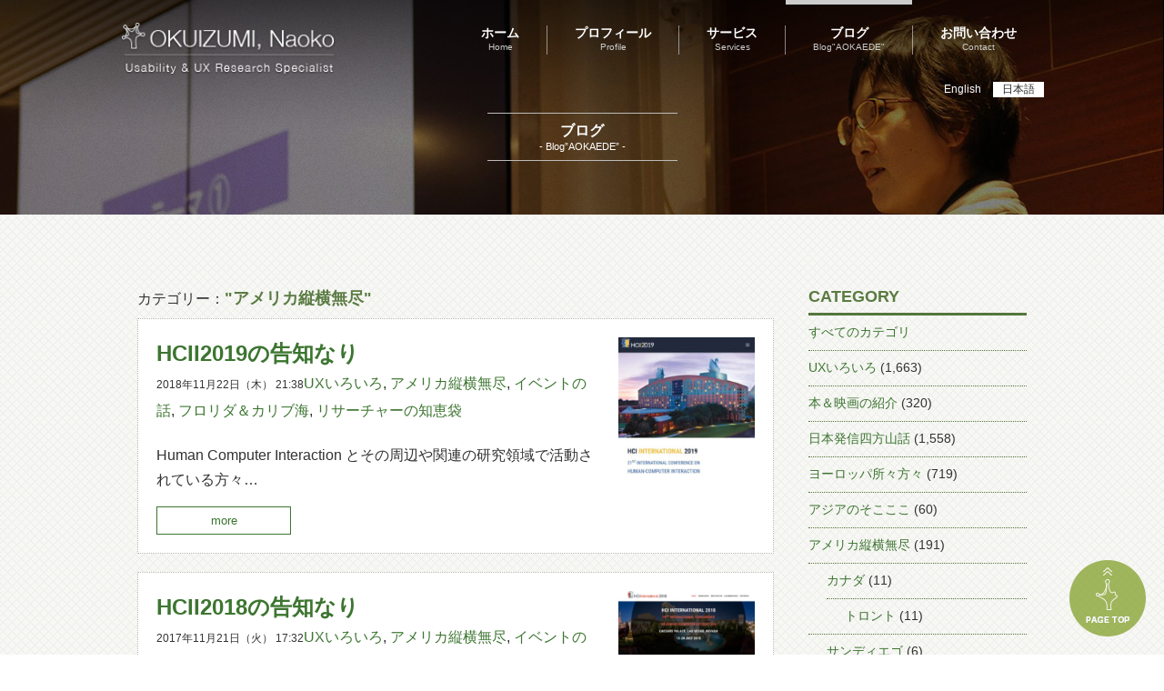

--- FILE ---
content_type: text/html; charset=UTF-8
request_url: https://okuizumi.jp/blog/category/north-america
body_size: 13137
content:
<html lang="ja">
<head>
  <meta charset="UTF-8">
  <meta name="viewport" content="width=device-width,user-scalable=no,maximum-scale=1" />
  <meta name="format-detection" content="telephone=no">
	<title>OKUIZUMI, Naoko  &raquo; アメリカ縦横無尽</title>
  <link rel="shortcut icon" href="https://okuizumi.jp/wp-content/themes/okuizumi/images/common/favicon.ico">
    <meta name='robots' content='max-image-preview:large' />
	<style>img:is([sizes="auto" i], [sizes^="auto," i]) { contain-intrinsic-size: 3000px 1500px }</style>
	<link rel='dns-prefetch' href='//ajax.googleapis.com' />
<link rel='dns-prefetch' href='//www.googletagmanager.com' />
<link rel="alternate" type="application/rss+xml" title="OKUIZUMI, Naoko &raquo; アメリカ縦横無尽 カテゴリーのフィード" href="https://okuizumi.jp/blog/category/north-america/feed" />
<script type="text/javascript">
/* <![CDATA[ */
window._wpemojiSettings = {"baseUrl":"https:\/\/s.w.org\/images\/core\/emoji\/15.0.3\/72x72\/","ext":".png","svgUrl":"https:\/\/s.w.org\/images\/core\/emoji\/15.0.3\/svg\/","svgExt":".svg","source":{"concatemoji":"https:\/\/okuizumi.jp\/wp-includes\/js\/wp-emoji-release.min.js?ver=6.7.1"}};
/*! This file is auto-generated */
!function(i,n){var o,s,e;function c(e){try{var t={supportTests:e,timestamp:(new Date).valueOf()};sessionStorage.setItem(o,JSON.stringify(t))}catch(e){}}function p(e,t,n){e.clearRect(0,0,e.canvas.width,e.canvas.height),e.fillText(t,0,0);var t=new Uint32Array(e.getImageData(0,0,e.canvas.width,e.canvas.height).data),r=(e.clearRect(0,0,e.canvas.width,e.canvas.height),e.fillText(n,0,0),new Uint32Array(e.getImageData(0,0,e.canvas.width,e.canvas.height).data));return t.every(function(e,t){return e===r[t]})}function u(e,t,n){switch(t){case"flag":return n(e,"\ud83c\udff3\ufe0f\u200d\u26a7\ufe0f","\ud83c\udff3\ufe0f\u200b\u26a7\ufe0f")?!1:!n(e,"\ud83c\uddfa\ud83c\uddf3","\ud83c\uddfa\u200b\ud83c\uddf3")&&!n(e,"\ud83c\udff4\udb40\udc67\udb40\udc62\udb40\udc65\udb40\udc6e\udb40\udc67\udb40\udc7f","\ud83c\udff4\u200b\udb40\udc67\u200b\udb40\udc62\u200b\udb40\udc65\u200b\udb40\udc6e\u200b\udb40\udc67\u200b\udb40\udc7f");case"emoji":return!n(e,"\ud83d\udc26\u200d\u2b1b","\ud83d\udc26\u200b\u2b1b")}return!1}function f(e,t,n){var r="undefined"!=typeof WorkerGlobalScope&&self instanceof WorkerGlobalScope?new OffscreenCanvas(300,150):i.createElement("canvas"),a=r.getContext("2d",{willReadFrequently:!0}),o=(a.textBaseline="top",a.font="600 32px Arial",{});return e.forEach(function(e){o[e]=t(a,e,n)}),o}function t(e){var t=i.createElement("script");t.src=e,t.defer=!0,i.head.appendChild(t)}"undefined"!=typeof Promise&&(o="wpEmojiSettingsSupports",s=["flag","emoji"],n.supports={everything:!0,everythingExceptFlag:!0},e=new Promise(function(e){i.addEventListener("DOMContentLoaded",e,{once:!0})}),new Promise(function(t){var n=function(){try{var e=JSON.parse(sessionStorage.getItem(o));if("object"==typeof e&&"number"==typeof e.timestamp&&(new Date).valueOf()<e.timestamp+604800&&"object"==typeof e.supportTests)return e.supportTests}catch(e){}return null}();if(!n){if("undefined"!=typeof Worker&&"undefined"!=typeof OffscreenCanvas&&"undefined"!=typeof URL&&URL.createObjectURL&&"undefined"!=typeof Blob)try{var e="postMessage("+f.toString()+"("+[JSON.stringify(s),u.toString(),p.toString()].join(",")+"));",r=new Blob([e],{type:"text/javascript"}),a=new Worker(URL.createObjectURL(r),{name:"wpTestEmojiSupports"});return void(a.onmessage=function(e){c(n=e.data),a.terminate(),t(n)})}catch(e){}c(n=f(s,u,p))}t(n)}).then(function(e){for(var t in e)n.supports[t]=e[t],n.supports.everything=n.supports.everything&&n.supports[t],"flag"!==t&&(n.supports.everythingExceptFlag=n.supports.everythingExceptFlag&&n.supports[t]);n.supports.everythingExceptFlag=n.supports.everythingExceptFlag&&!n.supports.flag,n.DOMReady=!1,n.readyCallback=function(){n.DOMReady=!0}}).then(function(){return e}).then(function(){var e;n.supports.everything||(n.readyCallback(),(e=n.source||{}).concatemoji?t(e.concatemoji):e.wpemoji&&e.twemoji&&(t(e.twemoji),t(e.wpemoji)))}))}((window,document),window._wpemojiSettings);
/* ]]> */
</script>
<link rel='stylesheet' id='style-css' href='https://okuizumi.jp/wp-content/themes/okuizumi/style.css?201912&#038;ver=6.7.1' type='text/css' media='all' />
<style id='wp-emoji-styles-inline-css' type='text/css'>

	img.wp-smiley, img.emoji {
		display: inline !important;
		border: none !important;
		box-shadow: none !important;
		height: 1em !important;
		width: 1em !important;
		margin: 0 0.07em !important;
		vertical-align: -0.1em !important;
		background: none !important;
		padding: 0 !important;
	}
</style>
<link rel='stylesheet' id='wp-block-library-css' href='https://okuizumi.jp/wp-includes/css/dist/block-library/style.min.css?ver=6.7.1' type='text/css' media='all' />
<style id='classic-theme-styles-inline-css' type='text/css'>
/*! This file is auto-generated */
.wp-block-button__link{color:#fff;background-color:#32373c;border-radius:9999px;box-shadow:none;text-decoration:none;padding:calc(.667em + 2px) calc(1.333em + 2px);font-size:1.125em}.wp-block-file__button{background:#32373c;color:#fff;text-decoration:none}
</style>
<style id='global-styles-inline-css' type='text/css'>
:root{--wp--preset--aspect-ratio--square: 1;--wp--preset--aspect-ratio--4-3: 4/3;--wp--preset--aspect-ratio--3-4: 3/4;--wp--preset--aspect-ratio--3-2: 3/2;--wp--preset--aspect-ratio--2-3: 2/3;--wp--preset--aspect-ratio--16-9: 16/9;--wp--preset--aspect-ratio--9-16: 9/16;--wp--preset--color--black: #000000;--wp--preset--color--cyan-bluish-gray: #abb8c3;--wp--preset--color--white: #ffffff;--wp--preset--color--pale-pink: #f78da7;--wp--preset--color--vivid-red: #cf2e2e;--wp--preset--color--luminous-vivid-orange: #ff6900;--wp--preset--color--luminous-vivid-amber: #fcb900;--wp--preset--color--light-green-cyan: #7bdcb5;--wp--preset--color--vivid-green-cyan: #00d084;--wp--preset--color--pale-cyan-blue: #8ed1fc;--wp--preset--color--vivid-cyan-blue: #0693e3;--wp--preset--color--vivid-purple: #9b51e0;--wp--preset--gradient--vivid-cyan-blue-to-vivid-purple: linear-gradient(135deg,rgba(6,147,227,1) 0%,rgb(155,81,224) 100%);--wp--preset--gradient--light-green-cyan-to-vivid-green-cyan: linear-gradient(135deg,rgb(122,220,180) 0%,rgb(0,208,130) 100%);--wp--preset--gradient--luminous-vivid-amber-to-luminous-vivid-orange: linear-gradient(135deg,rgba(252,185,0,1) 0%,rgba(255,105,0,1) 100%);--wp--preset--gradient--luminous-vivid-orange-to-vivid-red: linear-gradient(135deg,rgba(255,105,0,1) 0%,rgb(207,46,46) 100%);--wp--preset--gradient--very-light-gray-to-cyan-bluish-gray: linear-gradient(135deg,rgb(238,238,238) 0%,rgb(169,184,195) 100%);--wp--preset--gradient--cool-to-warm-spectrum: linear-gradient(135deg,rgb(74,234,220) 0%,rgb(151,120,209) 20%,rgb(207,42,186) 40%,rgb(238,44,130) 60%,rgb(251,105,98) 80%,rgb(254,248,76) 100%);--wp--preset--gradient--blush-light-purple: linear-gradient(135deg,rgb(255,206,236) 0%,rgb(152,150,240) 100%);--wp--preset--gradient--blush-bordeaux: linear-gradient(135deg,rgb(254,205,165) 0%,rgb(254,45,45) 50%,rgb(107,0,62) 100%);--wp--preset--gradient--luminous-dusk: linear-gradient(135deg,rgb(255,203,112) 0%,rgb(199,81,192) 50%,rgb(65,88,208) 100%);--wp--preset--gradient--pale-ocean: linear-gradient(135deg,rgb(255,245,203) 0%,rgb(182,227,212) 50%,rgb(51,167,181) 100%);--wp--preset--gradient--electric-grass: linear-gradient(135deg,rgb(202,248,128) 0%,rgb(113,206,126) 100%);--wp--preset--gradient--midnight: linear-gradient(135deg,rgb(2,3,129) 0%,rgb(40,116,252) 100%);--wp--preset--font-size--small: 13px;--wp--preset--font-size--medium: 20px;--wp--preset--font-size--large: 36px;--wp--preset--font-size--x-large: 42px;--wp--preset--spacing--20: 0.44rem;--wp--preset--spacing--30: 0.67rem;--wp--preset--spacing--40: 1rem;--wp--preset--spacing--50: 1.5rem;--wp--preset--spacing--60: 2.25rem;--wp--preset--spacing--70: 3.38rem;--wp--preset--spacing--80: 5.06rem;--wp--preset--shadow--natural: 6px 6px 9px rgba(0, 0, 0, 0.2);--wp--preset--shadow--deep: 12px 12px 50px rgba(0, 0, 0, 0.4);--wp--preset--shadow--sharp: 6px 6px 0px rgba(0, 0, 0, 0.2);--wp--preset--shadow--outlined: 6px 6px 0px -3px rgba(255, 255, 255, 1), 6px 6px rgba(0, 0, 0, 1);--wp--preset--shadow--crisp: 6px 6px 0px rgba(0, 0, 0, 1);}:where(.is-layout-flex){gap: 0.5em;}:where(.is-layout-grid){gap: 0.5em;}body .is-layout-flex{display: flex;}.is-layout-flex{flex-wrap: wrap;align-items: center;}.is-layout-flex > :is(*, div){margin: 0;}body .is-layout-grid{display: grid;}.is-layout-grid > :is(*, div){margin: 0;}:where(.wp-block-columns.is-layout-flex){gap: 2em;}:where(.wp-block-columns.is-layout-grid){gap: 2em;}:where(.wp-block-post-template.is-layout-flex){gap: 1.25em;}:where(.wp-block-post-template.is-layout-grid){gap: 1.25em;}.has-black-color{color: var(--wp--preset--color--black) !important;}.has-cyan-bluish-gray-color{color: var(--wp--preset--color--cyan-bluish-gray) !important;}.has-white-color{color: var(--wp--preset--color--white) !important;}.has-pale-pink-color{color: var(--wp--preset--color--pale-pink) !important;}.has-vivid-red-color{color: var(--wp--preset--color--vivid-red) !important;}.has-luminous-vivid-orange-color{color: var(--wp--preset--color--luminous-vivid-orange) !important;}.has-luminous-vivid-amber-color{color: var(--wp--preset--color--luminous-vivid-amber) !important;}.has-light-green-cyan-color{color: var(--wp--preset--color--light-green-cyan) !important;}.has-vivid-green-cyan-color{color: var(--wp--preset--color--vivid-green-cyan) !important;}.has-pale-cyan-blue-color{color: var(--wp--preset--color--pale-cyan-blue) !important;}.has-vivid-cyan-blue-color{color: var(--wp--preset--color--vivid-cyan-blue) !important;}.has-vivid-purple-color{color: var(--wp--preset--color--vivid-purple) !important;}.has-black-background-color{background-color: var(--wp--preset--color--black) !important;}.has-cyan-bluish-gray-background-color{background-color: var(--wp--preset--color--cyan-bluish-gray) !important;}.has-white-background-color{background-color: var(--wp--preset--color--white) !important;}.has-pale-pink-background-color{background-color: var(--wp--preset--color--pale-pink) !important;}.has-vivid-red-background-color{background-color: var(--wp--preset--color--vivid-red) !important;}.has-luminous-vivid-orange-background-color{background-color: var(--wp--preset--color--luminous-vivid-orange) !important;}.has-luminous-vivid-amber-background-color{background-color: var(--wp--preset--color--luminous-vivid-amber) !important;}.has-light-green-cyan-background-color{background-color: var(--wp--preset--color--light-green-cyan) !important;}.has-vivid-green-cyan-background-color{background-color: var(--wp--preset--color--vivid-green-cyan) !important;}.has-pale-cyan-blue-background-color{background-color: var(--wp--preset--color--pale-cyan-blue) !important;}.has-vivid-cyan-blue-background-color{background-color: var(--wp--preset--color--vivid-cyan-blue) !important;}.has-vivid-purple-background-color{background-color: var(--wp--preset--color--vivid-purple) !important;}.has-black-border-color{border-color: var(--wp--preset--color--black) !important;}.has-cyan-bluish-gray-border-color{border-color: var(--wp--preset--color--cyan-bluish-gray) !important;}.has-white-border-color{border-color: var(--wp--preset--color--white) !important;}.has-pale-pink-border-color{border-color: var(--wp--preset--color--pale-pink) !important;}.has-vivid-red-border-color{border-color: var(--wp--preset--color--vivid-red) !important;}.has-luminous-vivid-orange-border-color{border-color: var(--wp--preset--color--luminous-vivid-orange) !important;}.has-luminous-vivid-amber-border-color{border-color: var(--wp--preset--color--luminous-vivid-amber) !important;}.has-light-green-cyan-border-color{border-color: var(--wp--preset--color--light-green-cyan) !important;}.has-vivid-green-cyan-border-color{border-color: var(--wp--preset--color--vivid-green-cyan) !important;}.has-pale-cyan-blue-border-color{border-color: var(--wp--preset--color--pale-cyan-blue) !important;}.has-vivid-cyan-blue-border-color{border-color: var(--wp--preset--color--vivid-cyan-blue) !important;}.has-vivid-purple-border-color{border-color: var(--wp--preset--color--vivid-purple) !important;}.has-vivid-cyan-blue-to-vivid-purple-gradient-background{background: var(--wp--preset--gradient--vivid-cyan-blue-to-vivid-purple) !important;}.has-light-green-cyan-to-vivid-green-cyan-gradient-background{background: var(--wp--preset--gradient--light-green-cyan-to-vivid-green-cyan) !important;}.has-luminous-vivid-amber-to-luminous-vivid-orange-gradient-background{background: var(--wp--preset--gradient--luminous-vivid-amber-to-luminous-vivid-orange) !important;}.has-luminous-vivid-orange-to-vivid-red-gradient-background{background: var(--wp--preset--gradient--luminous-vivid-orange-to-vivid-red) !important;}.has-very-light-gray-to-cyan-bluish-gray-gradient-background{background: var(--wp--preset--gradient--very-light-gray-to-cyan-bluish-gray) !important;}.has-cool-to-warm-spectrum-gradient-background{background: var(--wp--preset--gradient--cool-to-warm-spectrum) !important;}.has-blush-light-purple-gradient-background{background: var(--wp--preset--gradient--blush-light-purple) !important;}.has-blush-bordeaux-gradient-background{background: var(--wp--preset--gradient--blush-bordeaux) !important;}.has-luminous-dusk-gradient-background{background: var(--wp--preset--gradient--luminous-dusk) !important;}.has-pale-ocean-gradient-background{background: var(--wp--preset--gradient--pale-ocean) !important;}.has-electric-grass-gradient-background{background: var(--wp--preset--gradient--electric-grass) !important;}.has-midnight-gradient-background{background: var(--wp--preset--gradient--midnight) !important;}.has-small-font-size{font-size: var(--wp--preset--font-size--small) !important;}.has-medium-font-size{font-size: var(--wp--preset--font-size--medium) !important;}.has-large-font-size{font-size: var(--wp--preset--font-size--large) !important;}.has-x-large-font-size{font-size: var(--wp--preset--font-size--x-large) !important;}
:where(.wp-block-post-template.is-layout-flex){gap: 1.25em;}:where(.wp-block-post-template.is-layout-grid){gap: 1.25em;}
:where(.wp-block-columns.is-layout-flex){gap: 2em;}:where(.wp-block-columns.is-layout-grid){gap: 2em;}
:root :where(.wp-block-pullquote){font-size: 1.5em;line-height: 1.6;}
</style>
<link rel='stylesheet' id='bogo-css' href='https://okuizumi.jp/wp-content/plugins/bogo/includes/css/style.css?ver=3.8.2' type='text/css' media='all' />
<link rel='stylesheet' id='responsive-lightbox-tosrus-css' href='https://okuizumi.jp/wp-content/plugins/responsive-lightbox/assets/tosrus/jquery.tosrus.min.css?ver=2.4.8' type='text/css' media='all' />
<script type="text/javascript" src="https://ajax.googleapis.com/ajax/libs/jquery/1.7/jquery.min.js?ver=6.7.1" id="jquery-js"></script>
<script type="text/javascript" src="https://okuizumi.jp/wp-content/themes/okuizumi/js/jquery.matchHeight.js?ver=6.7.1" id="jquery.matchHeight-js"></script>
<script type="text/javascript" src="https://okuizumi.jp/wp-content/themes/okuizumi/js/common.js?ver=6.7.1" id="common-js-js"></script>
<script type="text/javascript" src="https://okuizumi.jp/wp-content/plugins/responsive-lightbox/assets/tosrus/jquery.tosrus.min.js?ver=2.4.8" id="responsive-lightbox-tosrus-js"></script>
<script type="text/javascript" src="https://okuizumi.jp/wp-includes/js/underscore.min.js?ver=1.13.7" id="underscore-js"></script>
<script type="text/javascript" src="https://okuizumi.jp/wp-content/plugins/responsive-lightbox/assets/infinitescroll/infinite-scroll.pkgd.min.js?ver=6.7.1" id="responsive-lightbox-infinite-scroll-js"></script>
<script type="text/javascript" id="responsive-lightbox-js-before">
/* <![CDATA[ */
var rlArgs = {"script":"tosrus","selector":"prettyPhoto","customEvents":"","activeGalleries":true,"effect":"slide","infinite":true,"keys":true,"autoplay":false,"pauseOnHover":false,"timeout":4000,"pagination":true,"paginationType":"thumbnails","closeOnClick":false,"woocommerce_gallery":false,"ajaxurl":"https:\/\/okuizumi.jp\/wp-admin\/admin-ajax.php","nonce":"bc1ae59073","preview":false,"postId":18230,"scriptExtension":false};
/* ]]> */
</script>
<script type="text/javascript" src="https://okuizumi.jp/wp-content/plugins/responsive-lightbox/js/front.js?ver=2.4.8" id="responsive-lightbox-js"></script>
<link rel="https://api.w.org/" href="https://okuizumi.jp/wp-json/" /><link rel="alternate" title="JSON" type="application/json" href="https://okuizumi.jp/wp-json/wp/v2/categories/75" /><link rel="EditURI" type="application/rsd+xml" title="RSD" href="https://okuizumi.jp/xmlrpc.php?rsd" />
<meta name="generator" content="WordPress 6.7.1" />
<link rel="alternate" hreflang="ja" href="https://okuizumi.jp/blog/category/north-america" />
<link rel="alternate" hreflang="en-US" href="https://okuizumi.jp/en/blog/category/north-america" />
<meta name="generator" content="Site Kit by Google 1.142.0" /></head>
<body>
<header>
		<div id="content-page4">
			<!-- 共通ヘッダー部分 -->
		<div class="common-header">
  	  <ul class="bogo-language-switcher list-view"><li class="en-US en first"><span class="bogoflags bogoflags-us"></span> <span class="bogo-language-name"><a rel="alternate" hreflang="en-US" href="https://okuizumi.jp/en/blog/category/north-america" title="英語">English</a></span></li>
<li class="ja current last"><span class="bogoflags bogoflags-jp"></span> <span class="bogo-language-name"><a rel="alternate" hreflang="ja" href="https://okuizumi.jp/blog/category/north-america" title="日本語" class="current" aria-current="page">日本語</a></span></li>
</ul>			<nav class="header-menu">
				<div class="header-logo">
					<a href="https://okuizumi.jp">
						<img src="https://okuizumi.jp/wp-content/themes/okuizumi/images/common/header-logo.png">
					</a>
				</div>
	      <a href="#" class="meanmenu-reveal"><span></span><span></span><span></span></a>
         <ul>
  <li class="home">
    <a href="https://okuizumi.jp">
      <p>ホーム</p>
      <span>Home</span>
    </a>
  </li>
  <div class="nav-border"></div>
  <li class="profile">
    <a href="https://okuizumi.jp/profile">
      <p>プロフィール</p>
      <span>Profile</span>
    </a>
  </li>
  <div class="nav-border"></div>
  <li class="service">
    <a href="https://okuizumi.jp/service">
      <p>サービス</p>
      <span>Services</span>
    </a>
  </li>
  <div class="nav-border"></div>
  <li class="blog">
    <a href="/blog">
      <p>ブログ</p>
      <span>Blog"AOKAEDE"</span>
  </a>
  </li>
  <div class="nav-border"></div>
  <li class="contact">
    <a href="https://okuizumi.jp/contact">
      <p>お問い合わせ</p>
      <span>Contact</span>
    </a>
  </li>
</ul>
			</nav>
			<div class="clear"></div>
	  </div>
		<!-- ここまで共通ヘッダー部分 -->

			<div class="top-text" >
				<div class="content-title">
					<h4>ブログ</h4>
					<span>- Blog”AOKAEDE” -</span>
				</div>
			</div>
		</div>
	</header>
	<body>
	<div id="page">
		<div id="blog-content">
			<div class="inner">
				<div class="blog-list fl">

                 <p class="category-name">カテゴリー：<span>"アメリカ縦横無尽"</span></p>
        	
  			<ul>
        								  <li>
	        					  <div class="fl">
							<h4><a href="https://okuizumi.jp/blog/2018/11/hcii2019-orlando.html">HCII2019の告知なり</a></h4>
							<p class="date">2018年11月22日（木） 21:38</p><span><a href="https://okuizumi.jp/blog/category/ux%e3%81%84%e3%82%8d%e3%81%84%e3%82%8d" rel="category tag">UXいろいろ</a>, <a href="https://okuizumi.jp/blog/category/north-america" rel="category tag">アメリカ縦横無尽</a>, <a href="https://okuizumi.jp/blog/category/ux%e3%81%84%e3%82%8d%e3%81%84%e3%82%8d/%e3%82%a4%e3%83%99%e3%83%b3%e3%83%88%e3%81%ae%e8%a9%b1" rel="category tag">イベントの話</a>, <a href="https://okuizumi.jp/blog/category/north-america/florida-caribean" rel="category tag">フロリダ＆カリブ海</a>, <a href="https://okuizumi.jp/blog/category/ux%e3%81%84%e3%82%8d%e3%81%84%e3%82%8d/%e3%83%aa%e3%82%b5%e3%83%bc%e3%83%81%e3%83%a3%e3%83%bc%e3%81%ae%e7%9f%a5%e6%81%b5%e8%a2%8b" rel="category tag">リサーチャーの知恵袋</a></span>
							<div class="text"><p>Human Computer Interaction とその周辺や関連の研究領域で活動されている方々&#8230;</p>
</div>
							<p class="more-btn"><a href="https://okuizumi.jp/blog/2018/11/hcii2019-orlando.html">more</a></p>
						</div>
						<div class="fr">
              <a href="https://okuizumi.jp/blog/2018/11/hcii2019-orlando.html" title="HCII2019の告知なり">
                <img width="200" height="200" src="/wp-content/uploads/20181122-2-200x200.jpg" class="attachment-thumbnail size-thumbnail wp-post-image" alt="" decoding="async" srcset="/wp-content/uploads/20181122-2-200x200.jpg 200w, /wp-content/uploads/20181122-2-300x300.jpg 300w, /wp-content/uploads/20181122-2.jpg 480w" sizes="(max-width: 200px) 100vw, 200px" />              </a>
						</div>
          					</li>
								  <li>
	        					  <div class="fl">
							<h4><a href="https://okuizumi.jp/blog/2017/11/hcii2018-las-vegas.html">HCII2018の告知なり</a></h4>
							<p class="date">2017年11月21日（火） 17:32</p><span><a href="https://okuizumi.jp/blog/category/ux%e3%81%84%e3%82%8d%e3%81%84%e3%82%8d" rel="category tag">UXいろいろ</a>, <a href="https://okuizumi.jp/blog/category/north-america" rel="category tag">アメリカ縦横無尽</a>, <a href="https://okuizumi.jp/blog/category/ux%e3%81%84%e3%82%8d%e3%81%84%e3%82%8d/%e3%82%a4%e3%83%99%e3%83%b3%e3%83%88%e3%81%ae%e8%a9%b1" rel="category tag">イベントの話</a>, <a href="https://okuizumi.jp/blog/category/north-america/las-vegas" rel="category tag">ラスベガス</a>, <a href="https://okuizumi.jp/blog/category/ux%e3%81%84%e3%82%8d%e3%81%84%e3%82%8d/%e3%83%aa%e3%82%b5%e3%83%bc%e3%83%81%e3%83%a3%e3%83%bc%e3%81%ae%e7%9f%a5%e6%81%b5%e8%a2%8b" rel="category tag">リサーチャーの知恵袋</a></span>
							<div class="text"><p>今年も、忙しい合間の時間を使って、8本の論文レビューを済ませました。締切の昨日に滑り込みで投稿送信。&#8230;</p>
</div>
							<p class="more-btn"><a href="https://okuizumi.jp/blog/2017/11/hcii2018-las-vegas.html">more</a></p>
						</div>
						<div class="fr">
              <a href="https://okuizumi.jp/blog/2017/11/hcii2018-las-vegas.html" title="HCII2018の告知なり">
                <img width="200" height="94" src="/wp-content/uploads/20171121-1-200x94.jpg" class="attachment-thumbnail size-thumbnail wp-post-image" alt="" decoding="async" srcset="/wp-content/uploads/20171121-1-200x94.jpg 200w, /wp-content/uploads/20171121-1-300x141.jpg 300w, /wp-content/uploads/20171121-1-768x362.jpg 768w, /wp-content/uploads/20171121-1.jpg 800w" sizes="(max-width: 200px) 100vw, 200px" />              </a>
						</div>
          					</li>
								  <li>
	        					  <div class="fl">
							<h4><a href="https://okuizumi.jp/blog/2017/06/observations-in-toronto.html">トロント飲み歩き</a></h4>
							<p class="date">2017年06月15日（木） 16:39</p><span><a href="https://okuizumi.jp/blog/category/ux%e3%81%84%e3%82%8d%e3%81%84%e3%82%8d" rel="category tag">UXいろいろ</a>, <a href="https://okuizumi.jp/blog/category/north-america/canada" rel="category tag">カナダ</a>, <a href="https://okuizumi.jp/blog/category/north-america/canada/tronto" rel="category tag">トロント</a>, <a href="https://okuizumi.jp/blog/category/ux%e3%81%84%e3%82%8d%e3%81%84%e3%82%8d/%e3%83%9e%e3%83%81%e3%81%a8%e3%83%92%e3%83%88%e3%81%ae%e8%a6%b3%e5%af%9f" rel="category tag">マチとヒトの観察</a></span>
							<div class="text"><p>[1] 雲の中のCNタワー [2] 湖面に映るCNタワー [3] やっと晴れましたCNタワー トロン&#8230;</p>
</div>
							<p class="more-btn"><a href="https://okuizumi.jp/blog/2017/06/observations-in-toronto.html">more</a></p>
						</div>
						<div class="fr">
              <a href="https://okuizumi.jp/blog/2017/06/observations-in-toronto.html" title="トロント飲み歩き">
                <img width="200" height="200" src="/wp-content/uploads/20170615-1-200x200.jpg" class="attachment-thumbnail size-thumbnail wp-post-image" alt="" decoding="async" srcset="/wp-content/uploads/20170615-1-200x200.jpg 200w, /wp-content/uploads/20170615-1-300x300.jpg 300w, /wp-content/uploads/20170615-1-768x769.jpg 768w, /wp-content/uploads/20170615-1.jpg 799w" sizes="(max-width: 200px) 100vw, 200px" />              </a>
						</div>
          					</li>
								  <li>
	        					  <div class="fl">
							<h4><a href="https://okuizumi.jp/blog/2017/06/uxpa2017-review.html">UXPA2017レビュー</a></h4>
							<p class="date">2017年06月14日（水） 17:18</p><span><a href="https://okuizumi.jp/blog/category/ux%e3%81%84%e3%82%8d%e3%81%84%e3%82%8d" rel="category tag">UXいろいろ</a>, <a href="https://okuizumi.jp/blog/category/ux%e3%81%84%e3%82%8d%e3%81%84%e3%82%8d/%e3%82%a4%e3%83%99%e3%83%b3%e3%83%88%e3%81%ae%e8%a9%b1" rel="category tag">イベントの話</a>, <a href="https://okuizumi.jp/blog/category/north-america/canada" rel="category tag">カナダ</a>, <a href="https://okuizumi.jp/blog/category/north-america/canada/tronto" rel="category tag">トロント</a>, <a href="https://okuizumi.jp/blog/category/ux%e3%81%84%e3%82%8d%e3%81%84%e3%82%8d/%e3%83%aa%e3%82%b5%e3%83%bc%e3%83%81%e3%83%a3%e3%83%bc%e3%81%ae%e7%9f%a5%e6%81%b5%e8%a2%8b" rel="category tag">リサーチャーの知恵袋</a></span>
							<div class="text"><p>アプリにいちゃもん付けるんじゃなくて、どんな発表があったのかを書いてくれよ～、と思われている方が多い&#8230;</p>
</div>
							<p class="more-btn"><a href="https://okuizumi.jp/blog/2017/06/uxpa2017-review.html">more</a></p>
						</div>
						<div class="fr">
              <a href="https://okuizumi.jp/blog/2017/06/uxpa2017-review.html" title="UXPA2017レビュー">
                <img width="200" height="200" src="/wp-content/uploads/20170614-1-200x200.jpg" class="attachment-thumbnail size-thumbnail wp-post-image" alt="" decoding="async" loading="lazy" srcset="/wp-content/uploads/20170614-1-200x200.jpg 200w, /wp-content/uploads/20170614-1-300x300.jpg 300w, /wp-content/uploads/20170614-1-768x768.jpg 768w, /wp-content/uploads/20170614-1.jpg 800w" sizes="auto, (max-width: 200px) 100vw, 200px" />              </a>
						</div>
          					</li>
								  <li>
	        					  <div class="fl">
							<h4><a href="https://okuizumi.jp/blog/2017/06/cannot-find-the-message-received.html">メッセージが見つからない！</a></h4>
							<p class="date">2017年06月13日（火） 17:49</p><span><a href="https://okuizumi.jp/blog/category/ux%e3%81%84%e3%82%8d%e3%81%84%e3%82%8d" rel="category tag">UXいろいろ</a>, <a href="https://okuizumi.jp/blog/category/ux%e3%81%84%e3%82%8d%e3%81%84%e3%82%8d/%e3%82%a4%e3%83%99%e3%83%b3%e3%83%88%e3%81%ae%e8%a9%b1" rel="category tag">イベントの話</a>, <a href="https://okuizumi.jp/blog/category/north-america/canada" rel="category tag">カナダ</a>, <a href="https://okuizumi.jp/blog/category/ux%e3%81%84%e3%82%8d%e3%81%84%e3%82%8d/%e3%82%b5%e3%82%a4%e3%83%b3%e3%82%84ui%e3%81%ae%e8%a9%b1" rel="category tag">サインやUIの話</a>, <a href="https://okuizumi.jp/blog/category/north-america/canada/tronto" rel="category tag">トロント</a>, <a href="https://okuizumi.jp/blog/category/ux%e3%81%84%e3%82%8d%e3%81%84%e3%82%8d/%e3%83%aa%e3%82%b5%e3%83%bc%e3%83%81%e3%83%a3%e3%83%bc%e3%81%ae%e7%9f%a5%e6%81%b5%e8%a2%8b" rel="category tag">リサーチャーの知恵袋</a></span>
							<div class="text"><p>2008年にイタリアで開かれた大会では、Spotmeなる、今思えばとても大きなデバイスが、今回アプリ&#8230;</p>
</div>
							<p class="more-btn"><a href="https://okuizumi.jp/blog/2017/06/cannot-find-the-message-received.html">more</a></p>
						</div>
						<div class="fr">
              <a href="https://okuizumi.jp/blog/2017/06/cannot-find-the-message-received.html" title="メッセージが見つからない！">
                <img width="200" height="200" src="/wp-content/uploads/20170613-2-200x200.jpg" class="attachment-thumbnail size-thumbnail wp-post-image" alt="" decoding="async" loading="lazy" srcset="/wp-content/uploads/20170613-2-200x200.jpg 200w, /wp-content/uploads/20170613-2-300x300.jpg 300w, /wp-content/uploads/20170613-2.jpg 750w" sizes="auto, (max-width: 200px) 100vw, 200px" />              </a>
						</div>
          					</li>
								  <li>
	        					  <div class="fl">
							<h4><a href="https://okuizumi.jp/blog/2017/06/uxpa2017-app.html">UXPA2017アプリ</a></h4>
							<p class="date">2017年06月12日（月） 14:44</p><span><a href="https://okuizumi.jp/blog/category/ux%e3%81%84%e3%82%8d%e3%81%84%e3%82%8d" rel="category tag">UXいろいろ</a>, <a href="https://okuizumi.jp/blog/category/ux%e3%81%84%e3%82%8d%e3%81%84%e3%82%8d/%e3%82%a4%e3%83%99%e3%83%b3%e3%83%88%e3%81%ae%e8%a9%b1" rel="category tag">イベントの話</a>, <a href="https://okuizumi.jp/blog/category/north-america/canada" rel="category tag">カナダ</a>, <a href="https://okuizumi.jp/blog/category/ux%e3%81%84%e3%82%8d%e3%81%84%e3%82%8d/%e3%82%b5%e3%82%a4%e3%83%b3%e3%82%84ui%e3%81%ae%e8%a9%b1" rel="category tag">サインやUIの話</a>, <a href="https://okuizumi.jp/blog/category/north-america/canada/tronto" rel="category tag">トロント</a>, <a href="https://okuizumi.jp/blog/category/ux%e3%81%84%e3%82%8d%e3%81%84%e3%82%8d/%e3%83%aa%e3%82%b5%e3%83%bc%e3%83%81%e3%83%a3%e3%83%bc%e3%81%ae%e7%9f%a5%e6%81%b5%e8%a2%8b" rel="category tag">リサーチャーの知恵袋</a></span>
							<div class="text"><p>会場からの質問やコメントをリピートないしはサマライズしてから回答するという気の利いた対応をしてくれる&#8230;</p>
</div>
							<p class="more-btn"><a href="https://okuizumi.jp/blog/2017/06/uxpa2017-app.html">more</a></p>
						</div>
						<div class="fr">
              <a href="https://okuizumi.jp/blog/2017/06/uxpa2017-app.html" title="UXPA2017アプリ">
                <img width="200" height="200" src="/wp-content/uploads/20170612-4-200x200.jpg" class="attachment-thumbnail size-thumbnail wp-post-image" alt="" decoding="async" loading="lazy" srcset="/wp-content/uploads/20170612-4-200x200.jpg 200w, /wp-content/uploads/20170612-4-300x300.jpg 300w, /wp-content/uploads/20170612-4.jpg 750w" sizes="auto, (max-width: 200px) 100vw, 200px" />              </a>
						</div>
          					</li>
								  <li>
	        					  <div class="fl">
							<h4><a href="https://okuizumi.jp/blog/2017/06/report-of-uxpa2017.html">UXPA2017</a></h4>
							<p class="date">2017年06月10日（土） 01:11</p><span><a href="https://okuizumi.jp/blog/category/ux%e3%81%84%e3%82%8d%e3%81%84%e3%82%8d" rel="category tag">UXいろいろ</a>, <a href="https://okuizumi.jp/blog/category/ux%e3%81%84%e3%82%8d%e3%81%84%e3%82%8d/%e3%82%a4%e3%83%99%e3%83%b3%e3%83%88%e3%81%ae%e8%a9%b1" rel="category tag">イベントの話</a>, <a href="https://okuizumi.jp/blog/category/north-america/canada" rel="category tag">カナダ</a>, <a href="https://okuizumi.jp/blog/category/north-america/canada/tronto" rel="category tag">トロント</a>, <a href="https://okuizumi.jp/blog/category/ux%e3%81%84%e3%82%8d%e3%81%84%e3%82%8d/%e3%83%aa%e3%82%b5%e3%83%bc%e3%83%81%e3%83%a3%e3%83%bc%e3%81%ae%e7%9f%a5%e6%81%b5%e8%a2%8b" rel="category tag">リサーチャーの知恵袋</a></span>
							<div class="text"><p>2年ぶり5回目（くらい）のUXPAです。今年はトロント。2年前、San Diegoのリゾート地で開催&#8230;</p>
</div>
							<p class="more-btn"><a href="https://okuizumi.jp/blog/2017/06/report-of-uxpa2017.html">more</a></p>
						</div>
						<div class="fr">
              <a href="https://okuizumi.jp/blog/2017/06/report-of-uxpa2017.html" title="UXPA2017">
                <img width="200" height="200" src="/wp-content/uploads/20170609-1-200x200.jpg" class="attachment-thumbnail size-thumbnail wp-post-image" alt="" decoding="async" loading="lazy" srcset="/wp-content/uploads/20170609-1-200x200.jpg 200w, /wp-content/uploads/20170609-1-300x300.jpg 300w, /wp-content/uploads/20170609-1-768x769.jpg 768w, /wp-content/uploads/20170609-1.jpg 799w" sizes="auto, (max-width: 200px) 100vw, 200px" />              </a>
						</div>
          					</li>
								  <li>
	        					  <div class="fl noimage">
							<h4><a href="https://okuizumi.jp/blog/2015/11/hcii-2016-tronto-canada.html">HCII2016の告知なり</a></h4>
							<p class="date">2015年11月25日（水） 16:45</p><span><a href="https://okuizumi.jp/blog/category/ux%e3%81%84%e3%82%8d%e3%81%84%e3%82%8d" rel="category tag">UXいろいろ</a>, <a href="https://okuizumi.jp/blog/category/north-america" rel="category tag">アメリカ縦横無尽</a>, <a href="https://okuizumi.jp/blog/category/ux%e3%81%84%e3%82%8d%e3%81%84%e3%82%8d/%e3%82%a4%e3%83%99%e3%83%b3%e3%83%88%e3%81%ae%e8%a9%b1" rel="category tag">イベントの話</a>, <a href="https://okuizumi.jp/blog/category/north-america/canada" rel="category tag">カナダ</a>, <a href="https://okuizumi.jp/blog/category/north-america/canada/tronto" rel="category tag">トロント</a>, <a href="https://okuizumi.jp/blog/category/ux%e3%81%84%e3%82%8d%e3%81%84%e3%82%8d/%e3%83%aa%e3%82%b5%e3%83%bc%e3%83%81%e3%83%a3%e3%83%bc%e3%81%ae%e7%9f%a5%e6%81%b5%e8%a2%8b" rel="category tag">リサーチャーの知恵袋</a></span>
							<div class="text"><p>HCII2016 @TRONTO, CANADA: I have been a member of &#8230;</p>
</div>
							<p class="more-btn"><a href="https://okuizumi.jp/blog/2015/11/hcii-2016-tronto-canada.html">more</a></p>
					  </div>
          					</li>
								  <li>
	        					  <div class="fl noimage">
							<h4><a href="https://okuizumi.jp/blog/2015/11/i-have-run-over-1000-kilo.html">年間1,000キロ達成！</a></h4>
							<p class="date">2015年11月12日（木） 16:46</p><span><a href="https://okuizumi.jp/blog/category/japan" rel="category tag">日本発信四方山話</a>, <a href="https://okuizumi.jp/blog/category/north-america" rel="category tag">アメリカ縦横無尽</a>, <a href="https://okuizumi.jp/blog/category/japan/hokkaido" rel="category tag">北海道</a>, <a href="https://okuizumi.jp/blog/category/japan/tokyo" rel="category tag">東京</a>, <a href="https://okuizumi.jp/blog/category/japan/toyama" rel="category tag">富山</a>, <a href="https://okuizumi.jp/blog/category/japan/kyoto" rel="category tag">京都</a>, <a href="https://okuizumi.jp/blog/category/japan/%e5%a4%a7%e9%98%aa" rel="category tag">大阪</a>, <a href="https://okuizumi.jp/blog/category/japan/yamaguchi" rel="category tag">山口</a>, <a href="https://okuizumi.jp/blog/category/japan/%e9%95%b7%e5%b4%8e" rel="category tag">長崎</a>, <a href="https://okuizumi.jp/blog/category/north-america/%e3%82%b5%e3%83%b3%e3%83%87%e3%82%a3%e3%82%a8%e3%82%b4-north-america" rel="category tag">サンディエゴ</a>, <a href="https://okuizumi.jp/blog/category/north-america/%e3%83%8b%e3%83%a5%e3%83%bc%e3%83%a8%e3%83%bc%e3%82%af" rel="category tag">ニューヨーク</a></span>
							<div class="text"><p>I HAVE RUN OVER 1,000 KILO: As I announced, I have&#8230;</p>
</div>
							<p class="more-btn"><a href="https://okuizumi.jp/blog/2015/11/i-have-run-over-1000-kilo.html">more</a></p>
					  </div>
          					</li>
								  <li>
	        					  <div class="fl noimage">
							<h4><a href="https://okuizumi.jp/blog/2015/11/uber-tokyo.html">Uber体験記～日本では？</a></h4>
							<p class="date">2015年11月11日（水） 18:14</p><span><a href="https://okuizumi.jp/blog/category/ux%e3%81%84%e3%82%8d%e3%81%84%e3%82%8d" rel="category tag">UXいろいろ</a>, <a href="https://okuizumi.jp/blog/category/japan" rel="category tag">日本発信四方山話</a>, <a href="https://okuizumi.jp/blog/category/north-america" rel="category tag">アメリカ縦横無尽</a>, <a href="https://okuizumi.jp/blog/category/japan/tokyo" rel="category tag">東京</a>, <a href="https://okuizumi.jp/blog/category/north-america/%e3%83%8b%e3%83%a5%e3%83%bc%e3%83%a8%e3%83%bc%e3%82%af" rel="category tag">ニューヨーク</a>, <a href="https://okuizumi.jp/blog/category/ux%e3%81%84%e3%82%8d%e3%81%84%e3%82%8d/%e3%83%a2%e3%83%8e%ef%bc%8b%e3%82%b3%e3%83%88%e3%81%ae%e8%a9%b1" rel="category tag">モノ＋コトの話</a></span>
							<div class="text"><p>UBER TOKYO: As soon as I got off the car at JFK ai&#8230;</p>
</div>
							<p class="more-btn"><a href="https://okuizumi.jp/blog/2015/11/uber-tokyo.html">more</a></p>
					  </div>
          					</li>
								</ul>
                <div class="pagenation">
<ul>
<li class="active">1</li>
<li><a href='https://okuizumi.jp/blog/category/north-america/page/2'>2</a></li>
<li><a href='https://okuizumi.jp/blog/category/north-america/page/3'>3</a></li>
<li class="next"><a href="https://okuizumi.jp/blog/category/north-america/page/2">Next</a></li>
</ul>
</div>
			</div>

      <div class="side-bar fr">
  <div class="block">
    <h3>CATEGORY</h3>
    <ul>
      <li>
        <a href="https://okuizumi.jp/blog">
        すべてのカテゴリ</a>
      </li> 
      	<li class="cat-item cat-item-164"><a href="https://okuizumi.jp/blog/category/ux%e3%81%84%e3%82%8d%e3%81%84%e3%82%8d">UXいろいろ</a> (1,663)
<ul class='children'>
	<li class="cat-item cat-item-167"><a href="https://okuizumi.jp/blog/category/ux%e3%81%84%e3%82%8d%e3%81%84%e3%82%8d/%e3%81%8a%e3%81%84%e3%81%97%e3%81%84%e3%83%a2%e3%83%8e%e3%81%ae%e8%a9%b1">おいしいモノの話</a> (86)
</li>
	<li class="cat-item cat-item-168"><a href="https://okuizumi.jp/blog/category/ux%e3%81%84%e3%82%8d%e3%81%84%e3%82%8d/%e3%82%a4%e3%83%99%e3%83%b3%e3%83%88%e3%81%ae%e8%a9%b1">イベントの話</a> (182)
</li>
	<li class="cat-item cat-item-169"><a href="https://okuizumi.jp/blog/category/ux%e3%81%84%e3%82%8d%e3%81%84%e3%82%8d/%e3%82%b5%e3%82%a4%e3%83%b3%e3%82%84ui%e3%81%ae%e8%a9%b1">サインやUIの話</a> (302)
</li>
	<li class="cat-item cat-item-170"><a href="https://okuizumi.jp/blog/category/ux%e3%81%84%e3%82%8d%e3%81%84%e3%82%8d/%e3%83%92%e3%83%88%e3%81%ab%e3%81%a4%e3%81%84%e3%81%a6">ヒトについて</a> (82)
</li>
	<li class="cat-item cat-item-183"><a href="https://okuizumi.jp/blog/category/ux%e3%81%84%e3%82%8d%e3%81%84%e3%82%8d/%e3%83%9e%e3%83%81%e3%81%a8%e3%83%92%e3%83%88%e3%81%ae%e8%a6%b3%e5%af%9f">マチとヒトの観察</a> (306)
</li>
	<li class="cat-item cat-item-166"><a href="https://okuizumi.jp/blog/category/ux%e3%81%84%e3%82%8d%e3%81%84%e3%82%8d/%e3%83%a2%e3%83%8e%ef%bc%8b%e3%82%b3%e3%83%88%e3%81%ae%e8%a9%b1">モノ＋コトの話</a> (642)
</li>
	<li class="cat-item cat-item-171"><a href="https://okuizumi.jp/blog/category/ux%e3%81%84%e3%82%8d%e3%81%84%e3%82%8d/%e3%83%aa%e3%82%b5%e3%83%bc%e3%83%81%e3%83%a3%e3%83%bc%e3%81%ae%e7%9f%a5%e6%81%b5%e8%a2%8b">リサーチャーの知恵袋</a> (246)
</li>
	<li class="cat-item cat-item-179"><a href="https://okuizumi.jp/blog/category/ux%e3%81%84%e3%82%8d%e3%81%84%e3%82%8d/%e6%b3%8a%e3%81%be%e3%82%8b%e3%82%b3%e3%83%88%e3%82%b3%e3%83%ad">泊まるコトコロ</a> (192)
</li>
	<li class="cat-item cat-item-178"><a href="https://okuizumi.jp/blog/category/ux%e3%81%84%e3%82%8d%e3%81%84%e3%82%8d/%e9%a3%9f%e3%81%b9%e3%82%8b%e3%83%a2%e3%83%8e%e3%82%b3%e3%83%88">食べるモノコト</a> (297)
</li>
</ul>
</li>
	<li class="cat-item cat-item-81"><a href="https://okuizumi.jp/blog/category/booksmovies">本＆映画の紹介</a> (320)
</li>
	<li class="cat-item cat-item-78"><a href="https://okuizumi.jp/blog/category/japan">日本発信四方山話</a> (1,558)
<ul class='children'>
	<li class="cat-item cat-item-83"><a href="https://okuizumi.jp/blog/category/japan/hokkaido">北海道</a> (112)
</li>
	<li class="cat-item cat-item-145"><a href="https://okuizumi.jp/blog/category/japan/%e5%b2%a9%e6%89%8b">岩手</a> (10)
</li>
	<li class="cat-item cat-item-138"><a href="https://okuizumi.jp/blog/category/japan/%e5%ae%ae%e5%9f%8e">宮城</a> (10)
</li>
	<li class="cat-item cat-item-192"><a href="https://okuizumi.jp/blog/category/japan/%e7%a7%8b%e7%94%b0">秋田</a> (3)
</li>
	<li class="cat-item cat-item-181"><a href="https://okuizumi.jp/blog/category/japan/%e5%b1%b1%e5%bd%a2">山形</a> (11)
</li>
	<li class="cat-item cat-item-134"><a href="https://okuizumi.jp/blog/category/japan/%e7%a6%8f%e5%b3%b6">福島</a> (10)
</li>
	<li class="cat-item cat-item-110"><a href="https://okuizumi.jp/blog/category/japan/ibaragi">茨城</a> (6)
</li>
	<li class="cat-item cat-item-111"><a href="https://okuizumi.jp/blog/category/japan/tochigi">栃木</a> (14)
</li>
	<li class="cat-item cat-item-137"><a href="https://okuizumi.jp/blog/category/japan/%e7%be%a4%e9%a6%ac">群馬</a> (17)
</li>
	<li class="cat-item cat-item-212"><a href="https://okuizumi.jp/blog/category/japan/%e5%9f%bc%e7%8e%89">埼玉</a> (2)
</li>
	<li class="cat-item cat-item-172"><a href="https://okuizumi.jp/blog/category/japan/%e5%8d%83%e8%91%89">千葉</a> (14)
</li>
	<li class="cat-item cat-item-79"><a href="https://okuizumi.jp/blog/category/japan/tokyo">東京</a> (633)
</li>
	<li class="cat-item cat-item-127"><a href="https://okuizumi.jp/blog/category/japan/%e7%a5%9e%e5%a5%88%e5%b7%9d">神奈川</a> (241)
</li>
	<li class="cat-item cat-item-149"><a href="https://okuizumi.jp/blog/category/japan/%e6%96%b0%e6%bd%9f">新潟</a> (25)
</li>
	<li class="cat-item cat-item-120"><a href="https://okuizumi.jp/blog/category/japan/toyama">富山</a> (33)
</li>
	<li class="cat-item cat-item-130"><a href="https://okuizumi.jp/blog/category/japan/%e7%9f%b3%e5%b7%9d">石川</a> (17)
</li>
	<li class="cat-item cat-item-189"><a href="https://okuizumi.jp/blog/category/japan/%e7%a6%8f%e4%ba%95">福井</a> (13)
</li>
	<li class="cat-item cat-item-213"><a href="https://okuizumi.jp/blog/category/japan/%e5%b1%b1%e6%a2%a8">山梨</a> (13)
</li>
	<li class="cat-item cat-item-188"><a href="https://okuizumi.jp/blog/category/japan/%e9%95%b7%e9%87%8e">長野</a> (22)
</li>
	<li class="cat-item cat-item-121"><a href="https://okuizumi.jp/blog/category/japan/gifu">岐阜</a> (10)
</li>
	<li class="cat-item cat-item-126"><a href="https://okuizumi.jp/blog/category/japan/%e9%9d%99%e5%b2%a1">静岡</a> (45)
</li>
	<li class="cat-item cat-item-158"><a href="https://okuizumi.jp/blog/category/japan/%e6%84%9b%e7%9f%a5">愛知</a> (25)
</li>
	<li class="cat-item cat-item-180"><a href="https://okuizumi.jp/blog/category/japan/%e4%b8%89%e9%87%8d">三重</a> (5)
</li>
	<li class="cat-item cat-item-193"><a href="https://okuizumi.jp/blog/category/japan/%e6%bb%8b%e8%b3%80">滋賀</a> (10)
</li>
	<li class="cat-item cat-item-115"><a href="https://okuizumi.jp/blog/category/japan/kyoto">京都</a> (98)
</li>
	<li class="cat-item cat-item-155"><a href="https://okuizumi.jp/blog/category/japan/%e5%a4%a7%e9%98%aa">大阪</a> (28)
</li>
	<li class="cat-item cat-item-116"><a href="https://okuizumi.jp/blog/category/japan/hyougo">兵庫</a> (28)
</li>
	<li class="cat-item cat-item-177"><a href="https://okuizumi.jp/blog/category/japan/%e5%a5%88%e8%89%af">奈良</a> (12)
</li>
	<li class="cat-item cat-item-190"><a href="https://okuizumi.jp/blog/category/japan/%e9%b3%a5%e5%8f%96">鳥取</a> (1)
</li>
	<li class="cat-item cat-item-117"><a href="https://okuizumi.jp/blog/category/japan/shimane">島根</a> (3)
</li>
	<li class="cat-item cat-item-159"><a href="https://okuizumi.jp/blog/category/japan/%e5%b2%a1%e5%b1%b1">岡山</a> (7)
</li>
	<li class="cat-item cat-item-129"><a href="https://okuizumi.jp/blog/category/japan/%e5%ba%83%e5%b3%b6">広島</a> (19)
</li>
	<li class="cat-item cat-item-106"><a href="https://okuizumi.jp/blog/category/japan/yamaguchi">山口</a> (34)
</li>
	<li class="cat-item cat-item-176"><a href="https://okuizumi.jp/blog/category/japan/%e5%be%b3%e5%b3%b6">徳島</a> (14)
</li>
	<li class="cat-item cat-item-174"><a href="https://okuizumi.jp/blog/category/japan/%e9%a6%99%e5%b7%9d">香川</a> (10)
</li>
	<li class="cat-item cat-item-173"><a href="https://okuizumi.jp/blog/category/japan/%e6%84%9b%e5%aa%9b">愛媛</a> (31)
</li>
	<li class="cat-item cat-item-175"><a href="https://okuizumi.jp/blog/category/japan/%e9%ab%98%e7%9f%a5">高知</a> (8)
</li>
	<li class="cat-item cat-item-141"><a href="https://okuizumi.jp/blog/category/japan/%e7%a6%8f%e5%b2%a1">福岡</a> (21)
</li>
	<li class="cat-item cat-item-162"><a href="https://okuizumi.jp/blog/category/japan/%e4%bd%90%e8%b3%80">佐賀</a> (5)
</li>
	<li class="cat-item cat-item-161"><a href="https://okuizumi.jp/blog/category/japan/%e9%95%b7%e5%b4%8e">長崎</a> (12)
</li>
	<li class="cat-item cat-item-136"><a href="https://okuizumi.jp/blog/category/japan/%e7%86%8a%e6%9c%ac">熊本</a> (14)
</li>
	<li class="cat-item cat-item-142"><a href="https://okuizumi.jp/blog/category/japan/%e5%a4%a7%e5%88%86">大分</a> (13)
</li>
	<li class="cat-item cat-item-128"><a href="https://okuizumi.jp/blog/category/japan/%e6%b2%96%e7%b8%84">沖縄</a> (14)
</li>
	<li class="cat-item cat-item-214"><a href="https://okuizumi.jp/blog/category/japan/%e5%92%8c%e6%ad%8c%e5%b1%b1">和歌山</a> (18)
</li>
	<li class="cat-item cat-item-219"><a href="https://okuizumi.jp/blog/category/japan/%e5%ae%ae%e5%b4%8e">宮崎</a> (7)
</li>
	<li class="cat-item cat-item-215"><a href="https://okuizumi.jp/blog/category/japan/%e9%9d%92%e6%a3%ae">青森</a> (7)
</li>
</ul>
</li>
	<li class="cat-item cat-item-72"><a href="https://okuizumi.jp/blog/category/europe">ヨーロッパ所々方々</a> (719)
<ul class='children'>
	<li class="cat-item cat-item-199"><a href="https://okuizumi.jp/blog/category/europe/%e3%82%a2%e3%82%a4%e3%82%b9%e3%83%a9%e3%83%b3%e3%83%89">アイスランド</a> (9)
</li>
	<li class="cat-item cat-item-197"><a href="https://okuizumi.jp/blog/category/europe/%e3%82%a2%e3%82%a4%e3%83%ab%e3%83%a9%e3%83%b3%e3%83%89">アイルランド</a> (3)
</li>
	<li class="cat-item cat-item-109"><a href="https://okuizumi.jp/blog/category/europe/uk">イギリス</a> (47)
</li>
	<li class="cat-item cat-item-91"><a href="https://okuizumi.jp/blog/category/europe/italy">イタリア</a> (11)
</li>
	<li class="cat-item cat-item-201"><a href="https://okuizumi.jp/blog/category/europe/%e3%82%a6%e3%82%af%e3%83%a9%e3%82%a4%e3%83%8a">ウクライナ</a> (15)
</li>
	<li class="cat-item cat-item-88"><a href="https://okuizumi.jp/blog/category/europe/estonia">エストニア</a> (5)
</li>
	<li class="cat-item cat-item-84"><a href="https://okuizumi.jp/blog/category/europe/netherlands">オランダ</a> (20)
</li>
	<li class="cat-item cat-item-163"><a href="https://okuizumi.jp/blog/category/europe/%e3%82%aa%e3%83%a9%e3%83%b3%e3%83%80%e6%9a%ae%e3%82%89%e3%81%97">オランダ暮らし</a> (59)
</li>
	<li class="cat-item cat-item-73"><a href="https://okuizumi.jp/blog/category/europe/austria">オーストリア</a> (13)
</li>
	<li class="cat-item cat-item-135"><a href="https://okuizumi.jp/blog/category/europe/%e3%82%ae%e3%83%aa%e3%82%b7%e3%83%a3">ギリシャ</a> (1)
</li>
	<li class="cat-item cat-item-112"><a href="https://okuizumi.jp/blog/category/europe/croatia">クロアチア</a> (5)
</li>
	<li class="cat-item cat-item-191"><a href="https://okuizumi.jp/blog/category/europe/%e3%82%b9%e3%82%a6%e3%82%a7%e3%83%bc%e3%83%87%e3%83%b3">スウェーデン</a> (460)
	<ul class='children'>
	<li class="cat-item cat-item-195"><a href="https://okuizumi.jp/blog/category/europe/%e3%82%b9%e3%82%a6%e3%82%a7%e3%83%bc%e3%83%87%e3%83%b3/foods-in-sweden">Foods in Sweden</a> (93)
</li>
	<li class="cat-item cat-item-203"><a href="https://okuizumi.jp/blog/category/europe/%e3%82%b9%e3%82%a6%e3%82%a7%e3%83%bc%e3%83%87%e3%83%b3/blekinge">Blekinge</a> (4)
</li>
	<li class="cat-item cat-item-209"><a href="https://okuizumi.jp/blog/category/europe/%e3%82%b9%e3%82%a6%e3%82%a7%e3%83%bc%e3%83%87%e3%83%b3/bohuslan">Bohuslän</a> (2)
</li>
	<li class="cat-item cat-item-206"><a href="https://okuizumi.jp/blog/category/europe/%e3%82%b9%e3%82%a6%e3%82%a7%e3%83%bc%e3%83%87%e3%83%b3/dalarna">Dalarna</a> (2)
</li>
	<li class="cat-item cat-item-208"><a href="https://okuizumi.jp/blog/category/europe/%e3%82%b9%e3%82%a6%e3%82%a7%e3%83%bc%e3%83%87%e3%83%b3/dalsland">Dalsland</a> (3)
</li>
	<li class="cat-item cat-item-207"><a href="https://okuizumi.jp/blog/category/europe/%e3%82%b9%e3%82%a6%e3%82%a7%e3%83%bc%e3%83%87%e3%83%b3/halland">Halland</a> (14)
</li>
	<li class="cat-item cat-item-196"><a href="https://okuizumi.jp/blog/category/europe/%e3%82%b9%e3%82%a6%e3%82%a7%e3%83%bc%e3%83%87%e3%83%b3/skane">Skåne</a> (331)
</li>
	<li class="cat-item cat-item-202"><a href="https://okuizumi.jp/blog/category/europe/%e3%82%b9%e3%82%a6%e3%82%a7%e3%83%bc%e3%83%87%e3%83%b3/smaland">Småland</a> (24)
</li>
	<li class="cat-item cat-item-205"><a href="https://okuizumi.jp/blog/category/europe/%e3%82%b9%e3%82%a6%e3%82%a7%e3%83%bc%e3%83%87%e3%83%b3/varmland">Värmland</a> (7)
</li>
	<li class="cat-item cat-item-210"><a href="https://okuizumi.jp/blog/category/europe/%e3%82%b9%e3%82%a6%e3%82%a7%e3%83%bc%e3%83%87%e3%83%b3/vastergotland">Västergötland</a> (8)
</li>
	<li class="cat-item cat-item-204"><a href="https://okuizumi.jp/blog/category/europe/%e3%82%b9%e3%82%a6%e3%82%a7%e3%83%bc%e3%83%87%e3%83%b3/oland">Öland</a> (5)
</li>
	<li class="cat-item cat-item-211"><a href="https://okuizumi.jp/blog/category/europe/%e3%82%b9%e3%82%a6%e3%82%a7%e3%83%bc%e3%83%87%e3%83%b3/goteborg">Göteborg</a> (5)
</li>
	</ul>
</li>
	<li class="cat-item cat-item-86"><a href="https://okuizumi.jp/blog/category/europe/spain">スペイン</a> (25)
</li>
	<li class="cat-item cat-item-113"><a href="https://okuizumi.jp/blog/category/europe/slovania">スロヴェニア</a> (4)
</li>
	<li class="cat-item cat-item-198"><a href="https://okuizumi.jp/blog/category/europe/%e3%83%81%e3%82%a7%e3%82%b3">チェコ</a> (4)
</li>
	<li class="cat-item cat-item-194"><a href="https://okuizumi.jp/blog/category/europe/%e3%83%87%e3%83%b3%e3%83%9e%e3%83%bc%e3%82%af">デンマーク</a> (29)
</li>
	<li class="cat-item cat-item-74"><a href="https://okuizumi.jp/blog/category/europe/germany">ドイツ</a> (29)
</li>
	<li class="cat-item cat-item-184"><a href="https://okuizumi.jp/blog/category/europe/norway">ノルウェー</a> (14)
</li>
	<li class="cat-item cat-item-87"><a href="https://okuizumi.jp/blog/category/europe/finland">フィンランド</a> (13)
</li>
	<li class="cat-item cat-item-92"><a href="https://okuizumi.jp/blog/category/europe/france">フランス</a> (11)
</li>
	<li class="cat-item cat-item-89"><a href="https://okuizumi.jp/blog/category/europe/belgium">ベルギー</a> (7)
</li>
	<li class="cat-item cat-item-80"><a href="https://okuizumi.jp/blog/category/europe/porland">ポーランド</a> (14)
</li>
	<li class="cat-item cat-item-200"><a href="https://okuizumi.jp/blog/category/europe/%e3%83%a9%e3%83%88%e3%83%93%e3%82%a2">ラトビア</a> (15)
</li>
	<li class="cat-item cat-item-90"><a href="https://okuizumi.jp/blog/category/europe/luxembourg">ルクセンブルク</a> (2)
</li>
</ul>
</li>
	<li class="cat-item cat-item-107"><a href="https://okuizumi.jp/blog/category/asia">アジアのそこここ</a> (60)
<ul class='children'>
	<li class="cat-item cat-item-114"><a href="https://okuizumi.jp/blog/category/asia/india">インド</a> (2)
</li>
	<li class="cat-item cat-item-187"><a href="https://okuizumi.jp/blog/category/asia/%e3%82%aa%e3%83%bc%e3%82%b9%e3%83%88%e3%83%a9%e3%83%aa%e3%82%a2-asia">オーストラリア</a> (8)
</li>
	<li class="cat-item cat-item-133"><a href="https://okuizumi.jp/blog/category/asia/%e3%82%b7%e3%83%b3%e3%82%ac%e3%83%9d%e3%83%bc%e3%83%ab-asia">シンガポール</a> (5)
</li>
	<li class="cat-item cat-item-118"><a href="https://okuizumi.jp/blog/category/asia/thailand">タイ</a> (6)
</li>
	<li class="cat-item cat-item-131"><a href="https://okuizumi.jp/blog/category/asia/%e3%83%99%e3%83%88%e3%83%8a%e3%83%a0">ベトナム</a> (5)
</li>
	<li class="cat-item cat-item-119"><a href="https://okuizumi.jp/blog/category/asia/china">中国</a> (14)
</li>
	<li class="cat-item cat-item-125"><a href="https://okuizumi.jp/blog/category/asia/%e5%8f%b0%e6%b9%be">台湾</a> (8)
</li>
	<li class="cat-item cat-item-108"><a href="https://okuizumi.jp/blog/category/asia/korea">韓国</a> (12)
</li>
	<li class="cat-item cat-item-185"><a href="https://okuizumi.jp/blog/category/asia/%e9%a6%99%e6%b8%af">香港</a> (1)
</li>
</ul>
</li>
	<li class="cat-item cat-item-75 current-cat"><a aria-current="page" href="https://okuizumi.jp/blog/category/north-america">アメリカ縦横無尽</a> (191)
<ul class='children'>
	<li class="cat-item cat-item-103"><a href="https://okuizumi.jp/blog/category/north-america/canada">カナダ</a> (11)
	<ul class='children'>
	<li class="cat-item cat-item-104"><a href="https://okuizumi.jp/blog/category/north-america/canada/tronto">トロント</a> (11)
</li>
	</ul>
</li>
	<li class="cat-item cat-item-157"><a href="https://okuizumi.jp/blog/category/north-america/%e3%82%b5%e3%83%b3%e3%83%87%e3%82%a3%e3%82%a8%e3%82%b4-north-america">サンディエゴ</a> (6)
</li>
	<li class="cat-item cat-item-94"><a href="https://okuizumi.jp/blog/category/north-america/san-francisco">サンフランシスコ</a> (26)
</li>
	<li class="cat-item cat-item-97"><a href="https://okuizumi.jp/blog/category/north-america/chicago">シカゴ</a> (6)
</li>
	<li class="cat-item cat-item-76"><a href="https://okuizumi.jp/blog/category/north-america/stanford">スタンフォード</a> (21)
</li>
	<li class="cat-item cat-item-99"><a href="https://okuizumi.jp/blog/category/north-america/national-parks">ナショナルパーク</a> (7)
</li>
	<li class="cat-item cat-item-160"><a href="https://okuizumi.jp/blog/category/north-america/%e3%83%8b%e3%83%a5%e3%83%bc%e3%83%a8%e3%83%bc%e3%82%af">ニューヨーク</a> (12)
</li>
	<li class="cat-item cat-item-122"><a href="https://okuizumi.jp/blog/category/north-america/hawaii">ハワイ</a> (11)
</li>
	<li class="cat-item cat-item-93"><a href="https://okuizumi.jp/blog/category/north-america/paloalto">パロアルト暮らし</a> (73)
</li>
	<li class="cat-item cat-item-100"><a href="https://okuizumi.jp/blog/category/north-america/florida-caribean">フロリダ＆カリブ海</a> (7)
</li>
	<li class="cat-item cat-item-95"><a href="https://okuizumi.jp/blog/category/north-america/bay-area">ベイエリア</a> (25)
</li>
	<li class="cat-item cat-item-98"><a href="https://okuizumi.jp/blog/category/north-america/boston">ボストン</a> (12)
</li>
	<li class="cat-item cat-item-123"><a href="https://okuizumi.jp/blog/category/north-america/boulder">ボルダー</a> (7)
</li>
	<li class="cat-item cat-item-101"><a href="https://okuizumi.jp/blog/category/north-america/portland">ポートランド</a> (8)
</li>
	<li class="cat-item cat-item-96"><a href="https://okuizumi.jp/blog/category/north-america/memphis">メンフィス</a> (4)
</li>
	<li class="cat-item cat-item-105"><a href="https://okuizumi.jp/blog/category/north-america/las-vegas">ラスベガス</a> (9)
</li>
	<li class="cat-item cat-item-102"><a href="https://okuizumi.jp/blog/category/north-america/los-angeles">ロサンゼルス</a> (3)
</li>
</ul>
</li>
	<li class="cat-item cat-item-153"><a href="https://okuizumi.jp/blog/category/%e3%81%a4%e3%81%84%e3%81%ab%e3%82%a2%e3%83%95%e3%83%aa%e3%82%ab%e5%88%b0%e9%81%94">ついにアフリカ到達</a> (19)
<ul class='children'>
	<li class="cat-item cat-item-154"><a href="https://okuizumi.jp/blog/category/%e3%81%a4%e3%81%84%e3%81%ab%e3%82%a2%e3%83%95%e3%83%aa%e3%82%ab%e5%88%b0%e9%81%94/%e3%83%a2%e3%83%ad%e3%83%83%e3%82%b3">モロッコ</a> (20)
</li>
</ul>
</li>
	<li class="cat-item cat-item-85"><a href="https://okuizumi.jp/blog/category/frogs">カエルあれこれ</a> (25)
</li>
	<li class="cat-item cat-item-1"><a href="https://okuizumi.jp/blog/category/%e6%9c%aa%e5%88%86%e9%a1%9e">未分類</a> (8)
</li>
    </ul>
  </div>
  <div class="block">
    <h3>ARCHIVES</h3>
    <form class="archiveslist">
      <select name="monthSelect">
      <option value="">月を選択</option>
        	<option value='https://okuizumi.jp/blog/2025/11'> 2025年11月 &nbsp;(2)</option>
	<option value='https://okuizumi.jp/blog/2025/10'> 2025年10月 &nbsp;(5)</option>
	<option value='https://okuizumi.jp/blog/2025/09'> 2025年9月 &nbsp;(6)</option>
	<option value='https://okuizumi.jp/blog/2025/08'> 2025年8月 &nbsp;(10)</option>
	<option value='https://okuizumi.jp/blog/2025/07'> 2025年7月 &nbsp;(11)</option>
	<option value='https://okuizumi.jp/blog/2025/06'> 2025年6月 &nbsp;(8)</option>
	<option value='https://okuizumi.jp/blog/2025/05'> 2025年5月 &nbsp;(11)</option>
	<option value='https://okuizumi.jp/blog/2025/04'> 2025年4月 &nbsp;(11)</option>
	<option value='https://okuizumi.jp/blog/2025/03'> 2025年3月 &nbsp;(7)</option>
	<option value='https://okuizumi.jp/blog/2025/02'> 2025年2月 &nbsp;(15)</option>
	<option value='https://okuizumi.jp/blog/2025/01'> 2025年1月 &nbsp;(11)</option>
	<option value='https://okuizumi.jp/blog/2024/12'> 2024年12月 &nbsp;(8)</option>
	<option value='https://okuizumi.jp/blog/2024/11'> 2024年11月 &nbsp;(7)</option>
	<option value='https://okuizumi.jp/blog/2024/10'> 2024年10月 &nbsp;(5)</option>
	<option value='https://okuizumi.jp/blog/2024/09'> 2024年9月 &nbsp;(6)</option>
	<option value='https://okuizumi.jp/blog/2024/08'> 2024年8月 &nbsp;(4)</option>
	<option value='https://okuizumi.jp/blog/2024/07'> 2024年7月 &nbsp;(8)</option>
	<option value='https://okuizumi.jp/blog/2024/06'> 2024年6月 &nbsp;(7)</option>
	<option value='https://okuizumi.jp/blog/2024/05'> 2024年5月 &nbsp;(12)</option>
	<option value='https://okuizumi.jp/blog/2024/04'> 2024年4月 &nbsp;(17)</option>
	<option value='https://okuizumi.jp/blog/2024/03'> 2024年3月 &nbsp;(18)</option>
	<option value='https://okuizumi.jp/blog/2024/02'> 2024年2月 &nbsp;(16)</option>
	<option value='https://okuizumi.jp/blog/2024/01'> 2024年1月 &nbsp;(17)</option>
	<option value='https://okuizumi.jp/blog/2023/12'> 2023年12月 &nbsp;(9)</option>
	<option value='https://okuizumi.jp/blog/2023/11'> 2023年11月 &nbsp;(9)</option>
	<option value='https://okuizumi.jp/blog/2023/10'> 2023年10月 &nbsp;(8)</option>
	<option value='https://okuizumi.jp/blog/2023/09'> 2023年9月 &nbsp;(8)</option>
	<option value='https://okuizumi.jp/blog/2023/08'> 2023年8月 &nbsp;(14)</option>
	<option value='https://okuizumi.jp/blog/2023/07'> 2023年7月 &nbsp;(14)</option>
	<option value='https://okuizumi.jp/blog/2023/06'> 2023年6月 &nbsp;(8)</option>
	<option value='https://okuizumi.jp/blog/2023/05'> 2023年5月 &nbsp;(19)</option>
	<option value='https://okuizumi.jp/blog/2023/04'> 2023年4月 &nbsp;(18)</option>
	<option value='https://okuizumi.jp/blog/2023/03'> 2023年3月 &nbsp;(16)</option>
	<option value='https://okuizumi.jp/blog/2023/02'> 2023年2月 &nbsp;(10)</option>
	<option value='https://okuizumi.jp/blog/2023/01'> 2023年1月 &nbsp;(14)</option>
	<option value='https://okuizumi.jp/blog/2022/12'> 2022年12月 &nbsp;(7)</option>
	<option value='https://okuizumi.jp/blog/2022/11'> 2022年11月 &nbsp;(17)</option>
	<option value='https://okuizumi.jp/blog/2022/10'> 2022年10月 &nbsp;(3)</option>
	<option value='https://okuizumi.jp/blog/2022/09'> 2022年9月 &nbsp;(7)</option>
	<option value='https://okuizumi.jp/blog/2022/08'> 2022年8月 &nbsp;(13)</option>
	<option value='https://okuizumi.jp/blog/2022/07'> 2022年7月 &nbsp;(11)</option>
	<option value='https://okuizumi.jp/blog/2022/06'> 2022年6月 &nbsp;(16)</option>
	<option value='https://okuizumi.jp/blog/2022/05'> 2022年5月 &nbsp;(16)</option>
	<option value='https://okuizumi.jp/blog/2022/04'> 2022年4月 &nbsp;(6)</option>
	<option value='https://okuizumi.jp/blog/2022/03'> 2022年3月 &nbsp;(11)</option>
	<option value='https://okuizumi.jp/blog/2022/02'> 2022年2月 &nbsp;(9)</option>
	<option value='https://okuizumi.jp/blog/2022/01'> 2022年1月 &nbsp;(12)</option>
	<option value='https://okuizumi.jp/blog/2021/12'> 2021年12月 &nbsp;(7)</option>
	<option value='https://okuizumi.jp/blog/2021/11'> 2021年11月 &nbsp;(7)</option>
	<option value='https://okuizumi.jp/blog/2021/10'> 2021年10月 &nbsp;(7)</option>
	<option value='https://okuizumi.jp/blog/2021/09'> 2021年9月 &nbsp;(11)</option>
	<option value='https://okuizumi.jp/blog/2021/08'> 2021年8月 &nbsp;(12)</option>
	<option value='https://okuizumi.jp/blog/2021/07'> 2021年7月 &nbsp;(9)</option>
	<option value='https://okuizumi.jp/blog/2021/06'> 2021年6月 &nbsp;(20)</option>
	<option value='https://okuizumi.jp/blog/2021/05'> 2021年5月 &nbsp;(18)</option>
	<option value='https://okuizumi.jp/blog/2021/04'> 2021年4月 &nbsp;(23)</option>
	<option value='https://okuizumi.jp/blog/2021/03'> 2021年3月 &nbsp;(21)</option>
	<option value='https://okuizumi.jp/blog/2021/02'> 2021年2月 &nbsp;(20)</option>
	<option value='https://okuizumi.jp/blog/2021/01'> 2021年1月 &nbsp;(21)</option>
	<option value='https://okuizumi.jp/blog/2020/12'> 2020年12月 &nbsp;(20)</option>
	<option value='https://okuizumi.jp/blog/2020/11'> 2020年11月 &nbsp;(20)</option>
	<option value='https://okuizumi.jp/blog/2020/10'> 2020年10月 &nbsp;(22)</option>
	<option value='https://okuizumi.jp/blog/2020/09'> 2020年9月 &nbsp;(20)</option>
	<option value='https://okuizumi.jp/blog/2020/08'> 2020年8月 &nbsp;(15)</option>
	<option value='https://okuizumi.jp/blog/2020/07'> 2020年7月 &nbsp;(20)</option>
	<option value='https://okuizumi.jp/blog/2020/06'> 2020年6月 &nbsp;(14)</option>
	<option value='https://okuizumi.jp/blog/2020/05'> 2020年5月 &nbsp;(16)</option>
	<option value='https://okuizumi.jp/blog/2020/04'> 2020年4月 &nbsp;(19)</option>
	<option value='https://okuizumi.jp/blog/2020/03'> 2020年3月 &nbsp;(19)</option>
	<option value='https://okuizumi.jp/blog/2020/02'> 2020年2月 &nbsp;(14)</option>
	<option value='https://okuizumi.jp/blog/2020/01'> 2020年1月 &nbsp;(19)</option>
	<option value='https://okuizumi.jp/blog/2019/12'> 2019年12月 &nbsp;(23)</option>
	<option value='https://okuizumi.jp/blog/2019/11'> 2019年11月 &nbsp;(6)</option>
	<option value='https://okuizumi.jp/blog/2019/10'> 2019年10月 &nbsp;(4)</option>
	<option value='https://okuizumi.jp/blog/2019/09'> 2019年9月 &nbsp;(19)</option>
	<option value='https://okuizumi.jp/blog/2019/08'> 2019年8月 &nbsp;(16)</option>
	<option value='https://okuizumi.jp/blog/2019/07'> 2019年7月 &nbsp;(21)</option>
	<option value='https://okuizumi.jp/blog/2019/06'> 2019年6月 &nbsp;(27)</option>
	<option value='https://okuizumi.jp/blog/2019/05'> 2019年5月 &nbsp;(24)</option>
	<option value='https://okuizumi.jp/blog/2019/04'> 2019年4月 &nbsp;(16)</option>
	<option value='https://okuizumi.jp/blog/2019/03'> 2019年3月 &nbsp;(12)</option>
	<option value='https://okuizumi.jp/blog/2019/02'> 2019年2月 &nbsp;(6)</option>
	<option value='https://okuizumi.jp/blog/2019/01'> 2019年1月 &nbsp;(19)</option>
	<option value='https://okuizumi.jp/blog/2018/12'> 2018年12月 &nbsp;(16)</option>
	<option value='https://okuizumi.jp/blog/2018/11'> 2018年11月 &nbsp;(15)</option>
	<option value='https://okuizumi.jp/blog/2018/10'> 2018年10月 &nbsp;(17)</option>
	<option value='https://okuizumi.jp/blog/2018/09'> 2018年9月 &nbsp;(16)</option>
	<option value='https://okuizumi.jp/blog/2018/08'> 2018年8月 &nbsp;(32)</option>
	<option value='https://okuizumi.jp/blog/2018/07'> 2018年7月 &nbsp;(13)</option>
	<option value='https://okuizumi.jp/blog/2018/06'> 2018年6月 &nbsp;(12)</option>
	<option value='https://okuizumi.jp/blog/2018/05'> 2018年5月 &nbsp;(10)</option>
	<option value='https://okuizumi.jp/blog/2018/04'> 2018年4月 &nbsp;(12)</option>
	<option value='https://okuizumi.jp/blog/2018/03'> 2018年3月 &nbsp;(4)</option>
	<option value='https://okuizumi.jp/blog/2018/02'> 2018年2月 &nbsp;(3)</option>
	<option value='https://okuizumi.jp/blog/2018/01'> 2018年1月 &nbsp;(5)</option>
	<option value='https://okuizumi.jp/blog/2017/12'> 2017年12月 &nbsp;(7)</option>
	<option value='https://okuizumi.jp/blog/2017/11'> 2017年11月 &nbsp;(13)</option>
	<option value='https://okuizumi.jp/blog/2017/10'> 2017年10月 &nbsp;(2)</option>
	<option value='https://okuizumi.jp/blog/2017/09'> 2017年9月 &nbsp;(3)</option>
	<option value='https://okuizumi.jp/blog/2017/08'> 2017年8月 &nbsp;(5)</option>
	<option value='https://okuizumi.jp/blog/2017/07'> 2017年7月 &nbsp;(5)</option>
	<option value='https://okuizumi.jp/blog/2017/06'> 2017年6月 &nbsp;(15)</option>
	<option value='https://okuizumi.jp/blog/2017/05'> 2017年5月 &nbsp;(9)</option>
	<option value='https://okuizumi.jp/blog/2017/04'> 2017年4月 &nbsp;(7)</option>
	<option value='https://okuizumi.jp/blog/2017/03'> 2017年3月 &nbsp;(1)</option>
	<option value='https://okuizumi.jp/blog/2017/02'> 2017年2月 &nbsp;(7)</option>
	<option value='https://okuizumi.jp/blog/2017/01'> 2017年1月 &nbsp;(8)</option>
	<option value='https://okuizumi.jp/blog/2016/12'> 2016年12月 &nbsp;(8)</option>
	<option value='https://okuizumi.jp/blog/2016/11'> 2016年11月 &nbsp;(11)</option>
	<option value='https://okuizumi.jp/blog/2016/10'> 2016年10月 &nbsp;(9)</option>
	<option value='https://okuizumi.jp/blog/2016/09'> 2016年9月 &nbsp;(6)</option>
	<option value='https://okuizumi.jp/blog/2016/08'> 2016年8月 &nbsp;(16)</option>
	<option value='https://okuizumi.jp/blog/2016/07'> 2016年7月 &nbsp;(7)</option>
	<option value='https://okuizumi.jp/blog/2016/06'> 2016年6月 &nbsp;(5)</option>
	<option value='https://okuizumi.jp/blog/2016/05'> 2016年5月 &nbsp;(9)</option>
	<option value='https://okuizumi.jp/blog/2016/04'> 2016年4月 &nbsp;(1)</option>
	<option value='https://okuizumi.jp/blog/2016/03'> 2016年3月 &nbsp;(9)</option>
	<option value='https://okuizumi.jp/blog/2016/02'> 2016年2月 &nbsp;(6)</option>
	<option value='https://okuizumi.jp/blog/2016/01'> 2016年1月 &nbsp;(10)</option>
	<option value='https://okuizumi.jp/blog/2015/12'> 2015年12月 &nbsp;(15)</option>
	<option value='https://okuizumi.jp/blog/2015/11'> 2015年11月 &nbsp;(16)</option>
	<option value='https://okuizumi.jp/blog/2015/10'> 2015年10月 &nbsp;(19)</option>
	<option value='https://okuizumi.jp/blog/2015/09'> 2015年9月 &nbsp;(4)</option>
	<option value='https://okuizumi.jp/blog/2015/08'> 2015年8月 &nbsp;(7)</option>
	<option value='https://okuizumi.jp/blog/2015/07'> 2015年7月 &nbsp;(8)</option>
	<option value='https://okuizumi.jp/blog/2015/06'> 2015年6月 &nbsp;(2)</option>
	<option value='https://okuizumi.jp/blog/2015/05'> 2015年5月 &nbsp;(11)</option>
	<option value='https://okuizumi.jp/blog/2015/04'> 2015年4月 &nbsp;(13)</option>
	<option value='https://okuizumi.jp/blog/2015/03'> 2015年3月 &nbsp;(2)</option>
	<option value='https://okuizumi.jp/blog/2015/02'> 2015年2月 &nbsp;(11)</option>
	<option value='https://okuizumi.jp/blog/2015/01'> 2015年1月 &nbsp;(17)</option>
	<option value='https://okuizumi.jp/blog/2014/12'> 2014年12月 &nbsp;(19)</option>
	<option value='https://okuizumi.jp/blog/2014/11'> 2014年11月 &nbsp;(7)</option>
	<option value='https://okuizumi.jp/blog/2014/10'> 2014年10月 &nbsp;(16)</option>
	<option value='https://okuizumi.jp/blog/2014/09'> 2014年9月 &nbsp;(15)</option>
	<option value='https://okuizumi.jp/blog/2014/08'> 2014年8月 &nbsp;(19)</option>
	<option value='https://okuizumi.jp/blog/2014/07'> 2014年7月 &nbsp;(9)</option>
	<option value='https://okuizumi.jp/blog/2014/06'> 2014年6月 &nbsp;(9)</option>
	<option value='https://okuizumi.jp/blog/2014/05'> 2014年5月 &nbsp;(9)</option>
	<option value='https://okuizumi.jp/blog/2014/04'> 2014年4月 &nbsp;(3)</option>
	<option value='https://okuizumi.jp/blog/2014/03'> 2014年3月 &nbsp;(6)</option>
	<option value='https://okuizumi.jp/blog/2014/02'> 2014年2月 &nbsp;(13)</option>
	<option value='https://okuizumi.jp/blog/2014/01'> 2014年1月 &nbsp;(7)</option>
	<option value='https://okuizumi.jp/blog/2013/12'> 2013年12月 &nbsp;(15)</option>
	<option value='https://okuizumi.jp/blog/2013/11'> 2013年11月 &nbsp;(16)</option>
	<option value='https://okuizumi.jp/blog/2013/10'> 2013年10月 &nbsp;(21)</option>
	<option value='https://okuizumi.jp/blog/2013/09'> 2013年9月 &nbsp;(13)</option>
	<option value='https://okuizumi.jp/blog/2013/08'> 2013年8月 &nbsp;(18)</option>
	<option value='https://okuizumi.jp/blog/2013/07'> 2013年7月 &nbsp;(18)</option>
	<option value='https://okuizumi.jp/blog/2013/06'> 2013年6月 &nbsp;(8)</option>
	<option value='https://okuizumi.jp/blog/2013/05'> 2013年5月 &nbsp;(14)</option>
	<option value='https://okuizumi.jp/blog/2013/04'> 2013年4月 &nbsp;(17)</option>
	<option value='https://okuizumi.jp/blog/2013/03'> 2013年3月 &nbsp;(15)</option>
	<option value='https://okuizumi.jp/blog/2013/02'> 2013年2月 &nbsp;(10)</option>
	<option value='https://okuizumi.jp/blog/2013/01'> 2013年1月 &nbsp;(16)</option>
	<option value='https://okuizumi.jp/blog/2012/12'> 2012年12月 &nbsp;(10)</option>
	<option value='https://okuizumi.jp/blog/2012/11'> 2012年11月 &nbsp;(9)</option>
	<option value='https://okuizumi.jp/blog/2012/10'> 2012年10月 &nbsp;(12)</option>
	<option value='https://okuizumi.jp/blog/2012/09'> 2012年9月 &nbsp;(12)</option>
	<option value='https://okuizumi.jp/blog/2012/08'> 2012年8月 &nbsp;(10)</option>
	<option value='https://okuizumi.jp/blog/2012/07'> 2012年7月 &nbsp;(7)</option>
	<option value='https://okuizumi.jp/blog/2012/06'> 2012年6月 &nbsp;(14)</option>
	<option value='https://okuizumi.jp/blog/2012/05'> 2012年5月 &nbsp;(20)</option>
	<option value='https://okuizumi.jp/blog/2012/04'> 2012年4月 &nbsp;(15)</option>
	<option value='https://okuizumi.jp/blog/2012/03'> 2012年3月 &nbsp;(6)</option>
	<option value='https://okuizumi.jp/blog/2012/02'> 2012年2月 &nbsp;(16)</option>
	<option value='https://okuizumi.jp/blog/2012/01'> 2012年1月 &nbsp;(19)</option>
	<option value='https://okuizumi.jp/blog/2011/12'> 2011年12月 &nbsp;(16)</option>
	<option value='https://okuizumi.jp/blog/2011/11'> 2011年11月 &nbsp;(15)</option>
	<option value='https://okuizumi.jp/blog/2011/10'> 2011年10月 &nbsp;(14)</option>
	<option value='https://okuizumi.jp/blog/2011/09'> 2011年9月 &nbsp;(16)</option>
	<option value='https://okuizumi.jp/blog/2011/08'> 2011年8月 &nbsp;(17)</option>
	<option value='https://okuizumi.jp/blog/2011/07'> 2011年7月 &nbsp;(15)</option>
	<option value='https://okuizumi.jp/blog/2011/06'> 2011年6月 &nbsp;(18)</option>
	<option value='https://okuizumi.jp/blog/2011/05'> 2011年5月 &nbsp;(24)</option>
	<option value='https://okuizumi.jp/blog/2011/04'> 2011年4月 &nbsp;(21)</option>
	<option value='https://okuizumi.jp/blog/2011/03'> 2011年3月 &nbsp;(13)</option>
	<option value='https://okuizumi.jp/blog/2011/02'> 2011年2月 &nbsp;(12)</option>
	<option value='https://okuizumi.jp/blog/2011/01'> 2011年1月 &nbsp;(23)</option>
	<option value='https://okuizumi.jp/blog/2010/12'> 2010年12月 &nbsp;(15)</option>
	<option value='https://okuizumi.jp/blog/2010/11'> 2010年11月 &nbsp;(12)</option>
	<option value='https://okuizumi.jp/blog/2010/10'> 2010年10月 &nbsp;(20)</option>
	<option value='https://okuizumi.jp/blog/2010/09'> 2010年9月 &nbsp;(14)</option>
	<option value='https://okuizumi.jp/blog/2010/08'> 2010年8月 &nbsp;(17)</option>
	<option value='https://okuizumi.jp/blog/2010/07'> 2010年7月 &nbsp;(16)</option>
	<option value='https://okuizumi.jp/blog/2010/06'> 2010年6月 &nbsp;(19)</option>
	<option value='https://okuizumi.jp/blog/2010/05'> 2010年5月 &nbsp;(22)</option>
	<option value='https://okuizumi.jp/blog/2010/04'> 2010年4月 &nbsp;(10)</option>
	<option value='https://okuizumi.jp/blog/2010/03'> 2010年3月 &nbsp;(23)</option>
	<option value='https://okuizumi.jp/blog/2010/02'> 2010年2月 &nbsp;(14)</option>
	<option value='https://okuizumi.jp/blog/2010/01'> 2010年1月 &nbsp;(15)</option>
	<option value='https://okuizumi.jp/blog/2009/12'> 2009年12月 &nbsp;(13)</option>
	<option value='https://okuizumi.jp/blog/2009/11'> 2009年11月 &nbsp;(7)</option>
	<option value='https://okuizumi.jp/blog/2009/10'> 2009年10月 &nbsp;(19)</option>
	<option value='https://okuizumi.jp/blog/2009/09'> 2009年9月 &nbsp;(17)</option>
	<option value='https://okuizumi.jp/blog/2009/08'> 2009年8月 &nbsp;(19)</option>
	<option value='https://okuizumi.jp/blog/2009/07'> 2009年7月 &nbsp;(21)</option>
	<option value='https://okuizumi.jp/blog/2009/06'> 2009年6月 &nbsp;(22)</option>
	<option value='https://okuizumi.jp/blog/2009/05'> 2009年5月 &nbsp;(19)</option>
	<option value='https://okuizumi.jp/blog/2009/04'> 2009年4月 &nbsp;(22)</option>
	<option value='https://okuizumi.jp/blog/2009/03'> 2009年3月 &nbsp;(19)</option>
	<option value='https://okuizumi.jp/blog/2009/02'> 2009年2月 &nbsp;(16)</option>
	<option value='https://okuizumi.jp/blog/2009/01'> 2009年1月 &nbsp;(21)</option>
	<option value='https://okuizumi.jp/blog/2008/12'> 2008年12月 &nbsp;(18)</option>
	<option value='https://okuizumi.jp/blog/2008/11'> 2008年11月 &nbsp;(19)</option>
	<option value='https://okuizumi.jp/blog/2008/10'> 2008年10月 &nbsp;(16)</option>
	<option value='https://okuizumi.jp/blog/2008/09'> 2008年9月 &nbsp;(12)</option>
	<option value='https://okuizumi.jp/blog/2008/08'> 2008年8月 &nbsp;(14)</option>

      <!-- END archives_items -->
      </select>
    </form>
  </div>
  <div class="block">
    <h3>SEARCH</h3>
  　　　　<form role="search" method="get" id="searchform" class="searchform" action="https://okuizumi.jp/">
				<div>
					<label class="screen-reader-text" for="s">検索:</label>
					<input type="text" value="" name="s" id="s" />
					<input type="submit" id="searchsubmit" value="検索" />
				</div>
			</form>  </div>
</div>

			<div class="clear"></div>
			</div>
		</div>
	</div>
</div>
	  <div id="content05">
		<div class="inner">
	    			<div class="content-title">
				<h4>お問い合わせ</h4>
				<span>- Contact -</span>
			</div>
      
			<div class="content-inner">
	      			  <p>業務のご依頼、お問い合わせは下記までお寄せください。</p>
	      　		  <div class="contact">
					<img src="https://okuizumi.jp/wp-content/themes/okuizumi/images/top/mail-item.png"><span>Email :</span><h6>naoko@sa.to</h6>
				</div>
			</div>
		</div>
	</div>
  	<footer>
		<div class="inner"> 
			<nav>
         <ul>
  <li class="home">
    <a href="https://okuizumi.jp">
      <p>ホーム</p>
      <span>Home</span>
    </a>
  </li>
  <div class="nav-border"></div>
  <li class="profile">
    <a href="https://okuizumi.jp/profile">
      <p>プロフィール</p>
      <span>Profile</span>
    </a>
  </li>
  <div class="nav-border"></div>
  <li class="service">
    <a href="https://okuizumi.jp/service">
      <p>サービス</p>
      <span>Services</span>
    </a>
  </li>
  <div class="nav-border"></div>
  <li class="blog">
    <a href="/blog">
      <p>ブログ</p>
      <span>Blog"AOKAEDE"</span>
  </a>
  </li>
  <div class="nav-border"></div>
  <li class="contact">
    <a href="https://okuizumi.jp/contact">
      <p>お問い合わせ</p>
      <span>Contact</span>
    </a>
  </li>
</ul>
			</nav>
			<p class="copy-right">Copyright(c) OKUIZUMI, Naoko, All Rights Reserved.</p>
			
			<div class="top-page">
				<a href="#">
					<img src="https://okuizumi.jp/wp-content/themes/okuizumi/images/common/Footer-item.png">
				</a>
			</div>
		</div>
	</footer>
  </body>
</html>
